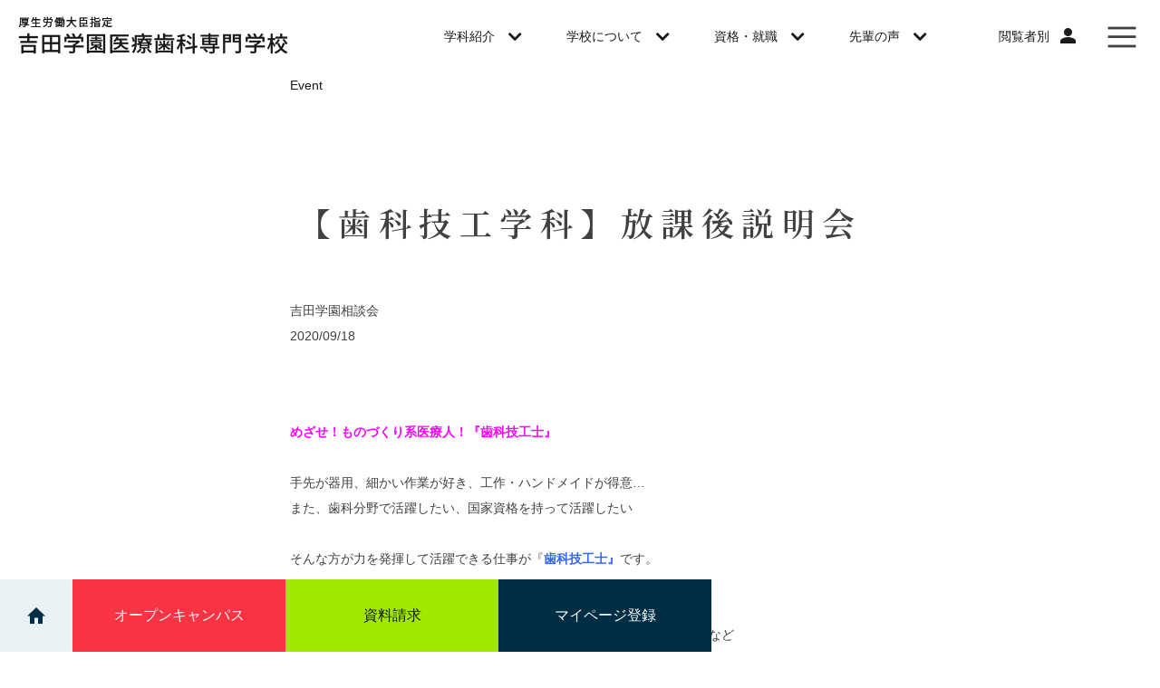

--- FILE ---
content_type: text/html; charset=UTF-8
request_url: https://yoshida-iryoshika.jp/events/event/2020090712541/
body_size: 9770
content:
<!DOCTYPE html><html lang="ja"><head>  <script>(function(w,d,s,l,i){w[l]=w[l]||[];w[l].push({'gtm.start':
new Date().getTime(),event:'gtm.js'});var f=d.getElementsByTagName(s)[0],
j=d.createElement(s),dl=l!='dataLayer'?'&l='+l:'';j.async=true;j.src=
'https://www.googletagmanager.com/gtm.js?id='+i+dl;f.parentNode.insertBefore(j,f);
})(window,document,'script','dataLayer','GTM-TRW9CD');</script> 
 <script>(function(w,d,s,l,i){w[l]=w[l]||[];w[l].push({'gtm.start':
new Date().getTime(),event:'gtm.js'});var f=d.getElementsByTagName(s)[0],
j=d.createElement(s),dl=l!='dataLayer'?'&l='+l:'';j.async=true;j.src=
'https://www.googletagmanager.com/gtm.js?id='+i+dl;f.parentNode.insertBefore(j,f);
})(window,document,'script','dataLayer','GTM-57V5JB2');</script> 
 <script>(function(w,d,s,l,i){w[l]=w[l]||[];w[l].push({'gtm.start':
new Date().getTime(),event:'gtm.js'});var f=d.getElementsByTagName(s)[0],
j=d.createElement(s),dl=l!='dataLayer'?'&l='+l:'';j.async=true;j.src=
'https://www.googletagmanager.com/gtm.js?id='+i+dl;f.parentNode.insertBefore(j,f);
})(window,document,'script','dataLayer','GTM-PKNKGDG');</script> <meta charset="UTF-8"><meta name="viewport" content="width=device-width, initial-scale=1"><link rel="icon" href="https://yoshida-iryoshika.jp/favicon.ico"><link href="https://use.fontawesome.com/releases/v6.7.2/css/all.css" rel="stylesheet"><meta name='robots' content='index, follow, max-image-preview:large, max-snippet:-1, max-video-preview:-1' /><link media="all" href="https://yoshida-iryoshika.jp/wp-iryoshika/wp-content/cache/autoptimize/css/autoptimize_a7d2e9bb96e5ab2aaa92dea54b52d423.css" rel="stylesheet"><title>【歯科技工学科】放課後説明会 - 吉田学園医療歯科専門学校</title><link rel="canonical" href="https://yoshida-iryoshika.jp/events/event/2020090712541/" /><meta property="og:locale" content="ja_JP" /><meta property="og:type" content="article" /><meta property="og:title" content="【歯科技工学科】放課後説明会 - 吉田学園医療歯科専門学校" /><meta property="og:description" content="&nbsp; めざせ！ものづくり系医療人！『歯科技工士』 &nbsp; 手先が器用、細かい作業が好き、工作・ハンドメイドが得意… また、歯科分野で活躍したい、国家資格を持って活躍したい &nbsp; そんな方が力を発揮し [&hellip;]" /><meta property="og:url" content="https://yoshida-iryoshika.jp/events/event/2020090712541/" /><meta property="og:site_name" content="吉田学園医療歯科専門学校" /><meta name="twitter:card" content="summary_large_image" /> <script type="application/ld+json" class="yoast-schema-graph">{"@context":"https://schema.org","@graph":[{"@type":"WebPage","@id":"https://yoshida-iryoshika.jp/events/event/2020090712541/","url":"https://yoshida-iryoshika.jp/events/event/2020090712541/","name":"【歯科技工学科】放課後説明会 - 吉田学園医療歯科専門学校","isPartOf":{"@id":"https://yoshida-iryoshika.jp/#website"},"datePublished":"2020-09-07T05:13:57+00:00","dateModified":"2020-09-07T05:13:57+00:00","breadcrumb":{"@id":"https://yoshida-iryoshika.jp/events/event/2020090712541/#breadcrumb"},"inLanguage":"ja","potentialAction":[{"@type":"ReadAction","target":["https://yoshida-iryoshika.jp/events/event/2020090712541/"]}]},{"@type":"BreadcrumbList","@id":"https://yoshida-iryoshika.jp/events/event/2020090712541/#breadcrumb","itemListElement":[{"@type":"ListItem","position":1,"name":"ホーム","item":"https://yoshida-iryoshika.jp/"},{"@type":"ListItem","position":2,"name":"イベント","item":"https://yoshida-iryoshika.jp/events/event/"},{"@type":"ListItem","position":3,"name":"【歯科技工学科】放課後説明会"}]},{"@type":"WebSite","@id":"https://yoshida-iryoshika.jp/#website","url":"https://yoshida-iryoshika.jp/","name":"吉田学園医療歯科専門学校","description":"","potentialAction":[{"@type":"SearchAction","target":{"@type":"EntryPoint","urlTemplate":"https://yoshida-iryoshika.jp/?s={search_term_string}"},"query-input":"required name=search_term_string"}],"inLanguage":"ja"}]}</script> <link rel='dns-prefetch' href='//use.fontawesome.com' /><link rel='dns-prefetch' href='//stackpath.bootstrapcdn.com' /><link href='https://fonts.gstatic.com' crossorigin='anonymous' rel='preconnect' /> <noscript><link rel='stylesheet' id='eo-leaflet.js-css' href='https://yoshida-iryoshika.jp/wp-iryoshika/wp-content/plugins/event-organiser/lib/leaflet/leaflet.min.css' type='text/css' media='all' /> </noscript> <noscript><link rel='stylesheet' id='arve-main-css' href='https://yoshida-iryoshika.jp/wp-iryoshika/wp-content/plugins/advanced-responsive-video-embedder/build/main.css' type='text/css' media='all' /> </noscript><link rel="preload" href="https://use.fontawesome.com/releases/v6.2.0/css/all.css" as="style" onload="this.onload=null;this.rel='stylesheet'" data-handle="fontawesome-6.2.0" media="all" /> <noscript><link rel='stylesheet' id='fontawesome-6.2.0-css' href='https://use.fontawesome.com/releases/v6.2.0/css/all.css' type='text/css' media='all' /> </noscript><link rel="preload" href="https://stackpath.bootstrapcdn.com/font-awesome/4.7.0/css/font-awesome.min.css" as="style" onload="this.onload=null;this.rel='stylesheet'" data-handle="fontawesome" media="all" /> <noscript><link rel='stylesheet' id='fontawesome-css' href='https://stackpath.bootstrapcdn.com/font-awesome/4.7.0/css/font-awesome.min.css' type='text/css' media='all' /> </noscript><link rel="preload" href="https://fonts.googleapis.com/icon?family=Material+Icons" as="style" onload="this.onload=null;this.rel='stylesheet'" data-handle="materialicon" media="all" /> <noscript><link rel='stylesheet' id='materialicon-css' href='https://fonts.googleapis.com/icon?family=Material+Icons' type='text/css' media='all' /> </noscript> <noscript><link rel='stylesheet' id='animate-css-css' href='https://yoshida-iryoshika.jp/wp-iryoshika/wp-content/themes/iryoshika-university/assets/css/lib/animate.css' type='text/css' media='all' /> </noscript> <noscript><link rel='stylesheet' id='owl-css-css' href='https://yoshida-iryoshika.jp/wp-iryoshika/wp-content/themes/iryoshika-university/assets/css/lib/owl-carousel.min.css' type='text/css' media='all' /> </noscript> <noscript><link rel='stylesheet' id='owl-theme-css-css' href='https://yoshida-iryoshika.jp/wp-iryoshika/wp-content/themes/iryoshika-university/assets/css/lib/slick-theme.css' type='text/css' media='all' /> </noscript> <noscript><link rel='stylesheet' id='coop-css-css' href='https://yoshida-iryoshika.jp/wp-iryoshika/wp-content/themes/iryoshika-university/assets/css/style-department-coop.css' type='text/css' media='all' /> </noscript><link rel="https://api.w.org/" href="https://yoshida-iryoshika.jp/wp-json/" /><link rel='shortlink' href='https://yoshida-iryoshika.jp/?p=12541' /><link rel="alternate" type="application/json+oembed" href="https://yoshida-iryoshika.jp/wp-json/oembed/1.0/embed?url=https%3A%2F%2Fyoshida-iryoshika.jp%2Fevents%2Fevent%2F2020090712541%2F" /><link rel="alternate" type="text/xml+oembed" href="https://yoshida-iryoshika.jp/wp-json/oembed/1.0/embed?url=https%3A%2F%2Fyoshida-iryoshika.jp%2Fevents%2Fevent%2F2020090712541%2F&#038;format=xml" />  <script>function open_book(url, name, option)
{
  if (navigator.userAgent.indexOf("Android") != -1)
    option = '';
  window.open(url, name, option);
}</script> </head><body class="event-template-default single single-event postid-12541"> <noscript><iframe src="https://www.googletagmanager.com/ns.html?id=GTM-TRW9CD"
height="0" width="0" style="display:none;visibility:hidden"></iframe></noscript> <noscript><iframe src="https://www.googletagmanager.com/ns.html?id=GTM-57V5JB2"
height="0" width="0" style="display:none;visibility:hidden"></iframe></noscript> <noscript><iframe src="https://www.googletagmanager.com/ns.html?id=GTM-PKNKGDG"
height="0" width="0" style="display:none;visibility:hidden"></iframe></noscript><div class="wrp head-wrp"><div class="head-cntr max-cntr"><header><div class="txt-logo"><a href="https://yoshida-iryoshika.jp"><img src="https://yoshida-iryoshika.jp/wp-iryoshika/wp-content/themes/iryoshika-university/assets/img/main_logo.png" alt="吉田学園医療歯科専門学校" width="298" height="42"></a></div></header><nav class="top-nav"><ul id="top-nav-menu" class="gtopNav"><li> <a href="#" class="gmenu_link" data-target="nav1"> 学科紹介 <i aria-hidden="true" class="fa fa-angle-down"></i> </a></li><li> <a href="#" class="gmenu_link" data-target="nav2"> 学校について <i aria-hidden="true" class="fa fa-angle-down"></i> </a></li><li> <a href="#" class="gmenu_link" data-target="nav3"> 資格・就職 <i aria-hidden="true" class="fa fa-angle-down"></i> </a></li><li> <a href="#" class="gmenu_link" data-target="nav4"> 先輩の声 <i aria-hidden="true" class="fa fa-angle-down"></i> </a></li></ul><ul id="top-nav-toggle" class="gtopNav"><li> <a href="javascript:;" id="toggle-profile" data-target="nav5" class="gmenu_link prof_link"> <span class="p-n">閲覧者別</span><div class="close"> <span class="cl"></span> <span class="cl"></span></div> <i aria-hidden="true" class="material-icons dp48 is-open" data-icon="person"></i> <i aria-hidden="true" class="material-icons dp48 is-close" data-icon="clear"></i> </a></li><li> <a href="javascript:;" id="toggle-nav" data-target="nav6" class="gmenu_link" title="メニューボタン"> <span></span> <span></span> <span></span> </a></li></ul></nav></div></div><div class="child-nav"><div class="child-nav-item" id="nav1"><div class="child-nav-cntr"><div class="title-i"> <span class="circle-bg"> <i aria-hidden="true" class="material-icons dp48" data-icon="import_contacts"></i> </span><div class="title-txt">学科紹介</div></div><div class="child-nav-item_contents"><ul><li> <a href="https://yoshida-iryoshika.jp/shika-eisei/" class=""><div class="card_nav_img_box"> <noscript><img src="https://yoshida-iryoshika.jp/wp-iryoshika/wp-content/themes/iryoshika-university/assets/img/header/nav_card1_2023_dh.jpg"
 alt="image" width="301" height="158"></noscript><img class="lazyload" src='data:image/svg+xml,%3Csvg%20xmlns=%22http://www.w3.org/2000/svg%22%20viewBox=%220%200%20301%20158%22%3E%3C/svg%3E' data-src="https://yoshida-iryoshika.jp/wp-iryoshika/wp-content/themes/iryoshika-university/assets/img/header/nav_card1_2023_dh.jpg"
 alt="image" width="301" height="158"> <i aria-hidden="true" class="material-icons bg5" data-icon="arrow_forward"></i></div><div class="card_nav_t1">歯科衛生学科 <small>3年制</small></div> </a></li><li> <a href="https://yoshida-iryoshika.jp/shika-giko/" class=""><div class="card_nav_img_box"> <noscript><img src="https://yoshida-iryoshika.jp/wp-iryoshika/wp-content/themes/iryoshika-university/assets/img/header/nav_card1_2023_dt.jpg"
 alt="image" width="298" height="158"></noscript><img class="lazyload" src='data:image/svg+xml,%3Csvg%20xmlns=%22http://www.w3.org/2000/svg%22%20viewBox=%220%200%20298%20158%22%3E%3C/svg%3E' data-src="https://yoshida-iryoshika.jp/wp-iryoshika/wp-content/themes/iryoshika-university/assets/img/header/nav_card1_2023_dt.jpg"
 alt="image" width="298" height="158"> <i aria-hidden="true" class="material-icons bg7" data-icon="arrow_forward"></i></div><div class="card_nav_t1">歯科技工学科 <small>2年制</small></div> </a></li><li> <a href="https://yoshida-iryoshika.jp/iryojimu/" class=""><div class="card_nav_img_box"> <noscript><img src="https://yoshida-iryoshika.jp/wp-iryoshika/wp-content/themes/iryoshika-university/assets/img/header/nav_card1_2023_ma.jpg"
 alt="image" width="300" height="158"></noscript><img class="lazyload" src='data:image/svg+xml,%3Csvg%20xmlns=%22http://www.w3.org/2000/svg%22%20viewBox=%220%200%20300%20158%22%3E%3C/svg%3E' data-src="https://yoshida-iryoshika.jp/wp-iryoshika/wp-content/themes/iryoshika-university/assets/img/header/nav_card1_2023_ma.jpg"
 alt="image" width="300" height="158"> <i aria-hidden="true" class="material-icons bg6" data-icon="arrow_forward"></i></div><div class="card_nav_t1">医療事務クラーク学科 <small>2年制</small></div> </a></li><li> <a href="https://yoshida-iryoshika.jp/shino-kunren/" class=""><div class="card_nav_img_box"> <noscript><img src="https://yoshida-iryoshika.jp/wp-iryoshika/wp-content/themes/iryoshika-university/assets/img/header/nav_card1_2025_ort.jpg"
 alt="image" width="300" height="158"></noscript><img class="lazyload" src='data:image/svg+xml,%3Csvg%20xmlns=%22http://www.w3.org/2000/svg%22%20viewBox=%220%200%20300%20158%22%3E%3C/svg%3E' data-src="https://yoshida-iryoshika.jp/wp-iryoshika/wp-content/themes/iryoshika-university/assets/img/header/nav_card1_2025_ort.jpg"
 alt="image" width="300" height="158"> <i aria-hidden="true" class="material-icons bg4" data-icon="arrow_forward"></i></div><div class="card_nav_t1">視能訓練学科 <small>3年制</small></div> </a></li><li> <a href="https://yoshida-iryoshika.jp/rinsho-kogaku/" class=""><div class="card_nav_img_box"> <noscript><img src="https://yoshida-iryoshika.jp/wp-iryoshika/wp-content/themes/iryoshika-university/assets/img/header/nav_card1_2025_ce.jpg"
 alt="image" width="299" height="157"></noscript><img class="lazyload" src='data:image/svg+xml,%3Csvg%20xmlns=%22http://www.w3.org/2000/svg%22%20viewBox=%220%200%20299%20157%22%3E%3C/svg%3E' data-src="https://yoshida-iryoshika.jp/wp-iryoshika/wp-content/themes/iryoshika-university/assets/img/header/nav_card1_2025_ce.jpg"
 alt="image" width="299" height="157"> <i aria-hidden="true" class="material-icons bg2" data-icon="arrow_forward"></i></div><div class="card_nav_t1">臨床工学科 <small>3年制</small></div> </a></li><li> <a href="https://yoshida-iryoshika.jp/rinsho-kensa/" class=""><div class="card_nav_img_box"> <noscript><img src="https://yoshida-iryoshika.jp/wp-iryoshika/wp-content/themes/iryoshika-university/assets/img/header/nav_card1_2025_mt.jpg"
 alt="image" width="298" height="158"></noscript><img class="lazyload" src='data:image/svg+xml,%3Csvg%20xmlns=%22http://www.w3.org/2000/svg%22%20viewBox=%220%200%20298%20158%22%3E%3C/svg%3E' data-src="https://yoshida-iryoshika.jp/wp-iryoshika/wp-content/themes/iryoshika-university/assets/img/header/nav_card1_2025_mt.jpg"
 alt="image" width="298" height="158"> <i aria-hidden="true" class="material-icons bg3" data-icon="arrow_forward"></i></div><div class="card_nav_t1">臨床検査学科 <small>3年制</small></div> </a></li><li> <a href="https://yoshida-iryoshika.jp/kyukyu-kyumei/" class=""><div class="card_nav_img_box"> <noscript><img src="https://yoshida-iryoshika.jp/wp-iryoshika/wp-content/themes/iryoshika-university/assets/img/header/nav_card1_2023_emt.jpg"
 alt="image" width="300" height="158"></noscript><img class="lazyload" src='data:image/svg+xml,%3Csvg%20xmlns=%22http://www.w3.org/2000/svg%22%20viewBox=%220%200%20300%20158%22%3E%3C/svg%3E' data-src="https://yoshida-iryoshika.jp/wp-iryoshika/wp-content/themes/iryoshika-university/assets/img/header/nav_card1_2023_emt.jpg"
 alt="image" width="300" height="158"> <i aria-hidden="true" class="material-icons bg1" data-icon="arrow_forward"></i></div><div class="card_nav_t1">救急救命学科 <small>3年制</small></div> </a></li></ul></div></div></div><div class="child-nav-item" id="nav2"><div class="child-nav-cntr"><div class="title-i"> <span class="circle-bg"> <i aria-hidden="true" class="material-icons dp48" data-icon="location_city"></i> </span><div class="title-txt"> 学校について</div></div><div class="child-nav-list_contents"><ul><li> <a href="https://yoshida-iryoshika.jp/gaiyo/"> <span> 学校概要 <i aria-hidden="true" class="material-icons dp48" data-icon="arrow_forward"></i> </span> </a></li><li> <a href="https://yoshida-iryoshika.jp/shisetsu/"> <span> 施設・設備 <i aria-hidden="true" class="material-icons dp48" data-icon="arrow_forward"></i> </span> </a></li><li> <a href="https://www.google.co.jp/maps/place/%E5%90%89%E7%94%B0%E5%AD%A6%E5%9C%92%E5%8C%BB%E7%99%82%E6%AD%AF%E7%A7%91%E5%B0%82%E9%96%80%E5%AD%A6%E6%A0%A1/@43.0570639,141.3553653,17z/data=!4m5!3m4!1s0x5f0b2983c78cba91:0xf48e86dba0aeaf5a!8m2!3d43.05706!4d141.357554?hl=ja&shorturl=1"
 target="_blank"> <span> 交通アクセス <i aria-hidden="true" class="material-icons dp48" data-icon="arrow_forward"></i> </span> </a></li><li> <a href="https://club.yoshida-g.ac.jp/#iryoshika" target="_blank"> <span> クラブ・サークル <i aria-hidden="true" class="material-icons dp48" data-icon="launch"></i> </span> </a></li></ul><div class="cards_b"><div class="campus_box v2"><figure class="campus_img"> <noscript><img src="https://yoshida-iryoshika.jp/wp-iryoshika/wp-content/themes/iryoshika-university/assets/img/header/campus_img.png"
 alt="campus image" width="194" height="123"></noscript><img class="lazyload" src='data:image/svg+xml,%3Csvg%20xmlns=%22http://www.w3.org/2000/svg%22%20viewBox=%220%200%20194%20123%22%3E%3C/svg%3E' data-src="https://yoshida-iryoshika.jp/wp-iryoshika/wp-content/themes/iryoshika-university/assets/img/header/campus_img.png"
 alt="campus image" width="194" height="123"></figure><div class="campus_btn"><ul><li> <a href="https://yoshida-iryoshika.jp/campus-kurashi/">暮らし編 <i
 class="material-icons dp48" data-icon="arrow_forward"></i></a></li><li> <a href="https://yoshida-iryoshika.jp/campus/">学校生活編 <i aria-hidden="true" class="material-icons dp48" data-icon="arrow_forward"></i></a></li></ul></div></div></div></div></div></div><div class="child-nav-item" id="nav3"><div class="child-nav-cntr"><div class="title-i"> <span class="circle-bg"> <i aria-hidden="true" class="material-icons dp48" data-icon="book"></i> </span><div class="title-txt"> 資格・就職</div></div><div class="child-nav-list_contents"><ul><li> <a href="https://yoshida-iryoshika.jp/shushoku/"> <span> 就職実績 <i aria-hidden="true" class="material-icons dp48" data-icon="arrow_forward"></i> </span> </a></li><li> <a href="https://yoshida-iryoshika.jp/shikaku/"> <span> 資格と職業 <i aria-hidden="true" class="material-icons dp48" data-icon="arrow_forward"></i> </span> </a></li></ul></div></div></div><div class="child-nav-item" id="nav4"><div class="child-nav-cntr"><div class="title-i"> <span class="circle-bg has-tail"> <i aria-hidden="true" class="material-icons dp48" data-icon="account_box"></i> <i aria-hidden="true" class="material-icons dp48 arr arr2" data-icon="arrow_drop_down"></i> </span><div class="title-txt"> 先輩の声</div></div><div class="child-nav-list_contents"><ul><li> <a href="https://yoshida-iryoshika.jp/gakusei/"> <span> 在校生紹介 <i aria-hidden="true" class="material-icons dp48" data-icon="arrow_forward"></i> </span> </a></li><li> <a href="https://yoshida-iryoshika.jp/obog/"> <span> OB・OG紹介 <i aria-hidden="true" class="material-icons dp48" data-icon="arrow_forward"></i> </span> </a></li></ul></div></div></div><div class="child-nav-item" id="nav5"><div class="child-nav-cntr"><div class="title-i"> <span class="circle-bg"> <i aria-hidden="true" class="material-icons dp48" data-icon="location_city"></i> </span><div class="title-txt"> 閲覧者別メニュー</div></div><div class="child-nav-list_contents"><ul class="viewer_specific_menu"><li> <a href="https://yoshida-iryoshika.jp/jukensei/"> <span> <small><i aria-hidden="true" class="material-icons" data-icon="face"></i></small> 受験生の方 <i aria-hidden="true" class="material-icons dp48" data-icon="arrow_forward"></i> </span> </a></li><li> <a href="https://yoshida-g.ac.jp/saishushoku/"> <span> <small><i aria-hidden="true" class="material-icons" data-icon="replay"></i></small> 社会人・再進学希望の方 <i aria-hidden="true" class="material-icons dp48" data-icon="arrow_forward"></i> </span> </a></li><li> <a href="https://yoshida-iryoshika.jp/hogosha-kokokyoyu/"> <span> <small><i aria-hidden="true" class="material-icons" data-icon="people"></i></small> 保護者・高校教諭の皆様 <i aria-hidden="true" class="material-icons dp48" data-icon="arrow_forward"></i> </span> </a></li><li> <a href="https://yoshida-g.ac.jp/kigyo/" target="_blank"> <span> <small><i aria-hidden="true" class="material-icons" data-icon="business"></i></small> 企業の皆様 <i aria-hidden="true" class="material-icons dp48" data-icon="arrow_forward"></i> </span> </a></li><li> <a href="https://obog.yoshida-g.ac.jp/shomeisho/" target="_blank"> <span> <small><i aria-hidden="true" class="material-icons" data-icon="school"></i></small> 卒業生の方 <i aria-hidden="true" class="material-icons dp48" data-icon="arrow_forward"></i> </span> </a></li><li> <a href="https://yoshida-iryoshika.jp/zaikousei/"> <span> <small><i aria-hidden="true" class="material-icons" data-icon="sentiment_very_satisfied"></i></small> 在校生の方 <i aria-hidden="true" class="material-icons dp48" data-icon="arrow_forward"></i> </span> </a></li></ul></div></div></div><div class="child-nav-item" id="nav6"><div class="child-nav-cntr"><div class="s_bar"><div class="search-box"> <script>(function() {
                                var cx = '016584166050783485595:3cgokxwqe3q';
                                var gcse = document.createElement('script');
                                gcse.type = 'text/javascript';
                                gcse.async = true;
                                gcse.src = 'https://cse.google.com/cse.js?cx=' + cx;
                                var s = document.getElementsByTagName('script')[0];
                                s.parentNode.insertBefore(gcse, s);
                            })();</script> <gcse:searchbox-only></gcse:searchbox-only></div></div><div class="title-i gtopNav-all bt-none-sp_800"> <span class="circle-bg"> <i aria-hidden="true" class="material-icons dp48" data-icon="import_contacts"></i> </span><div class="title-txt"> 学科紹介</div></div><div class="child-nav-item_contents"><ul><li> <a href="https://yoshida-iryoshika.jp/shika-eisei/" class=""><div class="card_nav_img_box"> <noscript><img src="https://yoshida-iryoshika.jp/wp-iryoshika/wp-content/themes/iryoshika-university/assets/img/header/nav_card1_2023_dh.jpg"
 alt="image" width="301" height="158"></noscript><img class="lazyload" src='data:image/svg+xml,%3Csvg%20xmlns=%22http://www.w3.org/2000/svg%22%20viewBox=%220%200%20301%20158%22%3E%3C/svg%3E' data-src="https://yoshida-iryoshika.jp/wp-iryoshika/wp-content/themes/iryoshika-university/assets/img/header/nav_card1_2023_dh.jpg"
 alt="image" width="301" height="158"> <i aria-hidden="true" class="material-icons bg5" data-icon="arrow_forward"></i></div><div class="card_nav_t1">歯科衛生学科 <small>3年制</small></div> </a></li><li> <a href="https://yoshida-iryoshika.jp/shika-giko/" class=""><div class="card_nav_img_box"> <noscript><img src="https://yoshida-iryoshika.jp/wp-iryoshika/wp-content/themes/iryoshika-university/assets/img/header/nav_card1_2023_dt.jpg"
 alt="image" width="298" height="158"></noscript><img class="lazyload" src='data:image/svg+xml,%3Csvg%20xmlns=%22http://www.w3.org/2000/svg%22%20viewBox=%220%200%20298%20158%22%3E%3C/svg%3E' data-src="https://yoshida-iryoshika.jp/wp-iryoshika/wp-content/themes/iryoshika-university/assets/img/header/nav_card1_2023_dt.jpg"
 alt="image" width="298" height="158"> <i aria-hidden="true" class="material-icons bg7" data-icon="arrow_forward"></i></div><div class="card_nav_t1">歯科技工学科 <small>2年制</small></div> </a></li><li> <a href="https://yoshida-iryoshika.jp/iryojimu/" class=""><div class="card_nav_img_box"> <noscript><img src="https://yoshida-iryoshika.jp/wp-iryoshika/wp-content/themes/iryoshika-university/assets/img/header/nav_card1_2023_ma.jpg"
 alt="image" width="300" height="158"></noscript><img class="lazyload" src='data:image/svg+xml,%3Csvg%20xmlns=%22http://www.w3.org/2000/svg%22%20viewBox=%220%200%20300%20158%22%3E%3C/svg%3E' data-src="https://yoshida-iryoshika.jp/wp-iryoshika/wp-content/themes/iryoshika-university/assets/img/header/nav_card1_2023_ma.jpg"
 alt="image" width="300" height="158"> <i aria-hidden="true" class="material-icons bg6" data-icon="arrow_forward"></i></div><div class="card_nav_t1">医療事務クラーク学科 <small>2年制</small></div> </a></li><li> <a href="https://yoshida-iryoshika.jp/shino-kunren/" class=""><div class="card_nav_img_box"> <noscript><img src="https://yoshida-iryoshika.jp/wp-iryoshika/wp-content/themes/iryoshika-university/assets/img/header/nav_card1_2025_ort.jpg"
 alt="image" width="300" height="158"></noscript><img class="lazyload" src='data:image/svg+xml,%3Csvg%20xmlns=%22http://www.w3.org/2000/svg%22%20viewBox=%220%200%20300%20158%22%3E%3C/svg%3E' data-src="https://yoshida-iryoshika.jp/wp-iryoshika/wp-content/themes/iryoshika-university/assets/img/header/nav_card1_2025_ort.jpg"
 alt="image" width="300" height="158"> <i aria-hidden="true" class="material-icons bg4" data-icon="arrow_forward"></i></div><div class="card_nav_t1">視能訓練学科 <small>3年制</small></div> </a></li><li> <a href="https://yoshida-iryoshika.jp/rinsho-kogaku/" class=""><div class="card_nav_img_box"> <noscript><img src="https://yoshida-iryoshika.jp/wp-iryoshika/wp-content/themes/iryoshika-university/assets/img/header/nav_card1_2025_ce.jpg"
 alt="image" width="299" height="157"></noscript><img class="lazyload" src='data:image/svg+xml,%3Csvg%20xmlns=%22http://www.w3.org/2000/svg%22%20viewBox=%220%200%20299%20157%22%3E%3C/svg%3E' data-src="https://yoshida-iryoshika.jp/wp-iryoshika/wp-content/themes/iryoshika-university/assets/img/header/nav_card1_2025_ce.jpg"
 alt="image" width="299" height="157"> <i aria-hidden="true" class="material-icons bg2" data-icon="arrow_forward"></i></div><div class="card_nav_t1">臨床工学科 <small>3年制</small></div> </a></li><li> <a href="https://yoshida-iryoshika.jp/rinsho-kensa/" class=""><div class="card_nav_img_box"> <noscript><img src="https://yoshida-iryoshika.jp/wp-iryoshika/wp-content/themes/iryoshika-university/assets/img/header/nav_card1_2025_mt.jpg"
 alt="image" width="298" height="158"></noscript><img class="lazyload" src='data:image/svg+xml,%3Csvg%20xmlns=%22http://www.w3.org/2000/svg%22%20viewBox=%220%200%20298%20158%22%3E%3C/svg%3E' data-src="https://yoshida-iryoshika.jp/wp-iryoshika/wp-content/themes/iryoshika-university/assets/img/header/nav_card1_2025_mt.jpg"
 alt="image" width="298" height="158"> <i aria-hidden="true" class="material-icons bg3" data-icon="arrow_forward"></i></div><div class="card_nav_t1">臨床検査学科 <small>3年制</small></div> </a></li><li> <a href="https://yoshida-iryoshika.jp/kyukyu-kyumei/" class=""><div class="card_nav_img_box"> <noscript><img src="https://yoshida-iryoshika.jp/wp-iryoshika/wp-content/themes/iryoshika-university/assets/img/header/nav_card1_2023_emt.jpg"
 alt="image" width="300" height="158"></noscript><img class="lazyload" src='data:image/svg+xml,%3Csvg%20xmlns=%22http://www.w3.org/2000/svg%22%20viewBox=%220%200%20300%20158%22%3E%3C/svg%3E' data-src="https://yoshida-iryoshika.jp/wp-iryoshika/wp-content/themes/iryoshika-university/assets/img/header/nav_card1_2023_emt.jpg"
 alt="image" width="300" height="158"> <i aria-hidden="true" class="material-icons bg1" data-icon="arrow_forward"></i></div><div class="card_nav_t1">救急救命学科 <small>3年制</small></div> </a></li></ul></div><div class="gap gap-20 gap-0-xs gtopNav-all_sp"><div class="md-6 xs-12 parent_gnav"><div class="title-i gtopNav-all"> <span class="circle-bg"> <i aria-hidden="true" class="material-icons dp48" data-icon="location_city"></i> </span><div class="title-txt"> 学校について</div> <i aria-hidden="true" class="material-icons dp48 gtopNav-all_plus" data-icon="add"></i></div><div class="child-nav-list_contents"><div class="gap gap-10 gap-0-xs"><div class="md-6 xs-12 sm-full"><ul class="n_list"><li> <a href="https://yoshida-iryoshika.jp/gaiyo/"> <i aria-hidden="true" class="material-icons dp48" data-icon="arrow_forward"></i> <span> 学校概要 </span> </a></li><li> <a href="https://yoshida-iryoshika.jp/shisetsu/"> <i aria-hidden="true" class="material-icons dp48" data-icon="arrow_forward"></i> <span> 施設・設備 </span> </a></li></ul></div><div class="md-6 xs-12 sm-full"><ul class="n_list"><li> <a href="https://www.google.co.jp/maps/place/%E5%90%89%E7%94%B0%E5%AD%A6%E5%9C%92%E5%8C%BB%E7%99%82%E6%AD%AF%E7%A7%91%E5%B0%82%E9%96%80%E5%AD%A6%E6%A0%A1/@43.0570639,141.3553653,17z/data=!4m5!3m4!1s0x5f0b2983c78cba91:0xf48e86dba0aeaf5a!8m2!3d43.05706!4d141.357554?hl=ja"
 target="_blank"> <i aria-hidden="true" class="material-icons dp48" data-icon="arrow_forward"></i> <span> 交通アクセス </span> </a></li><li> <a href="https://club.yoshida-g.ac.jp/#iryoshika" class="bb-none-sp"
 target="_blank"> <i aria-hidden="true" class="material-icons dp48" data-icon="launch"></i> <span> クラブ・サークル </span> </a></li></ul></div></div></div></div><div class="md-6 xs-12"><div class="child-nav-list_contents"><div class="gap gap-10 gap-0-xs"><div class="md-6 xs-12 sm-full parent_gnav"><div class="title-i gtopNav-all"> <span class="circle-bg"> <i aria-hidden="true" class="material-icons dp48" data-icon="book"></i> </span><div class="title-txt"> 資格・就職</div> <i aria-hidden="true" class="material-icons dp48 gtopNav-all_plus" data-icon="add"></i></div><ul class="n_list"><li> <a href="https://yoshida-iryoshika.jp/shushoku/"> <i aria-hidden="true" class="material-icons dp48" data-icon="arrow_forward"></i> <span> 就職実績 </span> </a></li><li> <a href="https://yoshida-iryoshika.jp/shikaku/" class="bb-none-sp"> <i aria-hidden="true" class="material-icons dp48" data-icon="arrow_forward"></i> <span> 資格と職業 </span> </a></li></ul></div><div class="md-6 xs-12 sm-full parent_gnav"><div class="title-i gtopNav-all bb-sp"> <span class="circle-bg has-tail"> <i aria-hidden="true" class="material-icons dp48" data-icon="account_box"></i> <i aria-hidden="true" class="material-icons dp48 arr" data-icon="arrow_drop_down"></i> </span><div class="title-txt"> 先輩の声</div> <i aria-hidden="true" class="material-icons dp48 gtopNav-all_plus" data-icon="add"></i></div><ul class="n_list"><li> <a href="https://yoshida-iryoshika.jp/gakusei/" class="bt-none-sp"> <i aria-hidden="true" class="material-icons dp48" data-icon="arrow_forward"></i> <span> 在校生紹介 </span> </a></li><li> <a href="https://yoshida-iryoshika.jp/obog/"> <i aria-hidden="true" class="material-icons dp48" data-icon="arrow_forward"></i> <span> OB・OG紹介 </span> </a></li></ul></div></div></div></div></div><div class="gap gap-20 gap-0-xs gtopNav-all_sp"><div class="md-12 xs-12 parent_gnav"><div class="title-i gtopNav-all"> <span class="circle-bg"> <i aria-hidden="true" class="material-icons dp48" data-icon="border_color"></i> </span><div class="title-txt"> 入試情報</div> <i aria-hidden="true" class="material-icons dp48 gtopNav-all_plus" data-icon="add"></i></div><div class="child-nav-list_contents"><div class="gap gap-10 gap-0-xs"><div class="md-3 xs-12 sm-full"><ul class="n_list"><li> <a href="https://yoshida-iryoshika.jp/boshu/"> <i aria-hidden="true" class="material-icons dp48" data-icon="arrow_forward"></i> <span> 募集要項 </span> </a></li><li> <a href="https://yoshida-iryoshika.jp/boshu/#boshu02"> <i aria-hidden="true" class="material-icons dp48" data-icon="arrow_forward"></i> <span> 学費 </span> </a></li></ul></div><div class="md-3 xs-12 sm-full"><ul class="n_list"><li> <a href="https://yoshida-iryoshika.jp/boshu/#boshu03"> <i aria-hidden="true" class="material-icons dp48" data-icon="arrow_forward"></i> <span> 出願方法 </span> </a></li><li> <a href="https://yoshida-iryoshika.jp/boshu/#boshu01" class="bb-none-sp"> <i aria-hidden="true" class="material-icons dp48" data-icon="arrow_forward"></i> <span> AO入学（総合型選抜） </span> </a></li></ul></div><div class="md-3 xs-12 sm-full"><ul class="n_list"><li> <a href="https://yoshida-iryoshika.jp/boshu/#boshu02"> <i aria-hidden="true" class="material-icons dp48" data-icon="arrow_forward"></i> <span> 学費免除制度 </span> </a></li><li> <a href="https://yoshida-iryoshika.jp/boshu/#boshu02" class="bb-none-sp"> <i aria-hidden="true" class="material-icons dp48" data-icon="arrow_forward"></i> <span> 学費サポート制度 </span> </a></li></ul></div><div class="md-3 xs-12 sm-full"><ul class="n_list"><li> <a href="https://yoshida-iryoshika.jp/boshu/#boshu02"> <i aria-hidden="true" class="material-icons dp48" data-icon="arrow_forward"></i> <span> 併願制度 </span> </a></li><li> <a href="https://yoshida-iryoshika.jp/boshu/#boshu04" class="bb-none-sp"> <i aria-hidden="true" class="material-icons dp48" data-icon="arrow_forward"></i> <span> 出願提出書類 </span> </a></li></ul></div></div></div></div></div><div class="gap gap-20 gap-0-xs cards_b"><div class="md-6 xs-12"><div class="campus_box"><figure class="campus_img"> <noscript><img src="https://yoshida-iryoshika.jp/wp-iryoshika/wp-content/themes/iryoshika-university/assets/img/header/campus_img.png"
 alt="campus image" width="194" height="123"></noscript><img class="lazyload" src='data:image/svg+xml,%3Csvg%20xmlns=%22http://www.w3.org/2000/svg%22%20viewBox=%220%200%20194%20123%22%3E%3C/svg%3E' data-src="https://yoshida-iryoshika.jp/wp-iryoshika/wp-content/themes/iryoshika-university/assets/img/header/campus_img.png"
 alt="campus image" width="194" height="123"></figure><div class="campus_btn"><ul><li> <a href="https://gakuseikaikan.yoshida-g.ac.jp/lp/" target="_blank">暮らし編 <i class="material-icons dp48" data-icon="arrow_forward"></i></a></li><li> <a href="https://yoshida-iryoshika.jp/campus/">学校生活編 <i aria-hidden="true" class="material-icons dp48" data-icon="arrow_forward"></i></a></li></ul></div></div></div><div class="md-6 xs-12 mt-17-xs"><div class="gap gap-10 gap-5-xs"><div class="md-4 xs-6"> <a href="https://yoshida-iryoshika.jp/news/" class="btn-card_nav btn-card_ico ico_l ico_l-green"> <span> <i aria-hidden="true" class="material-icons dp48" data-icon="local_library"></i> <small class="lh22">News</small> </span> </a></div><div class="md-4 xs-6"> <a href="https://lin.ee/MNybOXL" target="_blank" class="btn-card_nav btn-card_ico ico_l"> <span> <i class="fa-brands fa-line"></i> <small>公式LINE</small> </span> </a></div><div class="md-4 xs-6 v-pc"> <a href="https://www.instagram.com/yoshidairyoshika/" target="_blank" class="btn-card_nav btn-card_ico ico_l"> <span> <i aria-hidden="true" class="fa fa-instagram"></i> <small>Instagram</small> </span> </a></div><div class="md-4 xs-6 v-pc"> <a href="https://x.com/yoshidairyosika" target="_blank" class="btn-card_nav btn-card_ico ico_l"> <span> <i class="fa-brands fa-x-twitter"></i> <small>X</small> </span> </a></div></div></div></div><ul class="ftr-mid_menu"><li> <a href="mailto:public@yoshida-g.ac.jp" class="xl-link"> お問い合わせ </a></li><li> <a href="https://faq.yoshida-g.ac.jp/yoshida-iryoshika/" target="_blank" class="xl-link"> よくある質問 </a></li><li> <a href="https://yoshida-iryoshika.jp/link/" class="xl-link"> 関連リンク </a></li><li> <a href="https://yoshida-g.ac.jp/policy/" target="_blank" class="xl-link"> サイトポリシー </a></li><li> <a href="https://yoshida-g.ac.jp/kyoinsaiyo/" target="_blank" class="xl-link"> 教員採用 </a></li><li> <a href="https://yoshida-g.gr.jp/about/donation/" target="_blank" class="xl-link"> 寄付金のお願い </a></li></ul></div></div></div><main><section class="wrp"><div class="lg_cntr"><div class="news_page"><div class="news_con"><h1 class="news_con__ttl">Event</h1><div class="single_content"><h2 class="title">【歯科技工学科】放課後説明会</h2><div class="post-date"> 吉田学園相談会<div class="meta"><p class="date">2020/09/18</p></div></div><div class="post-content"><div class="contents"><p>&nbsp;</p><p><span style="color: #ff00ff;"><strong>めざせ！ものづくり系医療人！『歯科技工士』</strong></span></p><p>&nbsp;</p><p>手先が器用、細かい作業が好き、工作・ハンドメイドが得意…</p><p>また、歯科分野で活躍したい、国家資格を持って活躍したい</p><p>&nbsp;</p><p>そんな方が力を発揮して活躍できる仕事が『<strong><span style="color: #3366ff;">歯科技工士』</span></strong>です。</p><p>&nbsp;</p><p>&nbsp;</p><p>資格について、学ぶ内容について、就職について、仕事の内容について…など</p><p>本校で詳しくお話してみませんか？</p><p>&nbsp;</p><p>高校3年生はもちろん、1・2年生、キャリアチェンジをお考えの社会人・既卒者の方も大歓迎です！</p><p>&nbsp;</p><p>&nbsp;</p><p>&nbsp;</p><p><strong>開催時間：１６：３０～１９：３０の中でお好きなお時間（約30分程度）</strong></p><p>&nbsp;</p><p><strong>開催場所：吉田学園医療歯科専門学校（札幌市中央区南3条西1丁目）</strong></p><p>&nbsp;</p><p><strong>【特典】交通費一部補助あり！</strong></p><p>&nbsp;</p><p>&nbsp;</p><p>&nbsp;</p><p>お申し込みはこちらの<a href="https://yoshida-g.gr.jp/yac-ocs/%e6%ad%af%e7%a7%91%e6%8a%80%e5%b7%a5%e5%ad%a6%e7%a7%91%e3%80%80%e6%94%be%e8%aa%b2%e5%be%8c%e8%aa%ac%e6%98%8e%e4%bc%9a%e7%94%b3%e8%be%bc%e3%83%95%e3%82%a9%e3%83%bc%e3%83%a0/"> ◇◆お申込みフォーム◆◇</a></p><p>または、入学相談室 0120-607033　まで</p></div> <a href="https://yoshida-iryoshika.jp/#jEvent" class="back_btn">カレンダーに戻る <i aria-hidden="true" class="material-icons" data-icon="arrow_forward"></i></a></div></div></div></div></div></section></main><div id="loading-layer" style="display: none;position: fixed;left:0;top:0;z-index: 9999;text-align:center;width: 100%;height: 100%;background-color: #fff;opacity:0.7;"><div style="color: #FFF;font-size: 30px; margin: 25% auto 0 auto;"><noscript><img src="https://yoshida-iryoshika.jp/wp-iryoshika/wp-content/themes/iryoshika-university/assets/img/loading.gif" alt="" width="64" height="64"></noscript><img class="lazyload" src='data:image/svg+xml,%3Csvg%20xmlns=%22http://www.w3.org/2000/svg%22%20viewBox=%220%200%2064%2064%22%3E%3C/svg%3E' data-src="https://yoshida-iryoshika.jp/wp-iryoshika/wp-content/themes/iryoshika-university/assets/img/loading.gif" alt="" width="64" height="64"></div></div><footer class="ftr"><div class="ftr-top"><div class="ftr-top_first"><div class="ftr-cntr"><aside class="breadcrumb"><nav class="container"> <span property="itemListElement" typeof="ListItem"><a property="item" typeof="WebPage" title="吉田学園医療歯科専門学校へ移動する" href="https://yoshida-iryoshika.jp" class="home" ><span property="name">吉田学園医療歯科専門学校</span></a><meta property="position" content="1"></span> &gt; <span property="itemListElement" typeof="ListItem"><a property="item" typeof="WebPage" title="イベントへ移動する" href="https://yoshida-iryoshika.jp/events/event/" class="archive post-event-archive" ><span property="name">イベント</span></a><meta property="position" content="2"></span> &gt; <span property="itemListElement" typeof="ListItem"><span property="name" class="post post-event current-item">【歯科技工学科】放課後説明会</span><meta property="url" content="https://yoshida-iryoshika.jp/events/event/2020090712541/"><meta property="position" content="3"></span></nav></aside> <a href="javascript:;" id="to-top" title="PAGE TOP"> <span>PAGE TOP</span> <i aria-hidden="true" class="material-icons dp48" data-icon="expand_less"></i> </a></div></div><div class="ftr-top_sec"><ul class="ftr-menu"><li> <a href="#" class="ftr-menu_toggle"> <span> サイトマップ </span> </a><div class="ftr-lg_menu"><div class="gap gap-20"><div class="md-3 ftr-lg_menu-item"><div class="ftr-menu_tit">学科紹介</div><ul class="ftr-menu_links"><li> <a href="https://yoshida-iryoshika.jp/kyukyu-kyumei/"> <span> 救急救命学科 <i aria-hidden="true" class="material-icons dp48" data-icon="arrow_forward"></i> </span> </a></li><li> <a href="https://yoshida-iryoshika.jp/rinsho-kogaku/"> <span> 臨床工学科 <i aria-hidden="true" class="material-icons dp48" data-icon="arrow_forward"></i> </span> </a></li><li> <a href="https://yoshida-iryoshika.jp/rinsho-kensa/"> <span> 臨床検査学科 <i aria-hidden="true" class="material-icons dp48" data-icon="arrow_forward"></i> </span> </a></li><li> <a href="https://yoshida-iryoshika.jp/shino-kunren/"> <span> 視能訓練学科 <i aria-hidden="true" class="material-icons dp48" data-icon="arrow_forward"></i> </span> </a></li><li> <a href="https://yoshida-iryoshika.jp/shika-eisei/"> <span> 歯科衛生学科 <i aria-hidden="true" class="material-icons dp48" data-icon="arrow_forward"></i> </span> </a></li><li> <a href="https://yoshida-iryoshika.jp/shika-giko/"> <span> 歯科技工学科 <i aria-hidden="true" class="material-icons dp48" data-icon="arrow_forward"></i> </span> </a></li><li> <a href="https://yoshida-iryoshika.jp/iryojimu/"> <span> 医療事務クラーク学科 <i aria-hidden="true" class="material-icons dp48" data-icon="arrow_forward"></i> </span> </a></li></ul><div class="ftr-menu_tit">学校について</div><ul class="ftr-menu_links"><li> <a href="https://yoshida-iryoshika.jp/gaiyo/"> <span> 学校概要 <i aria-hidden="true" class="material-icons dp48" data-icon="arrow_forward"></i> </span> </a></li><li> <a href="https://yoshida-iryoshika.jp/shisetsu/"> <span> 施設・設備 <i aria-hidden="true" class="material-icons dp48" data-icon="arrow_forward"></i> </span> </a></li><li> <a href="https://goo.gl/maps/2L14mE1QvjRKjGjz7" target="_blank"> <span> 交通アクセス <i aria-hidden="true" class="material-icons dp48" data-icon="arrow_forward"></i> </span> </a></li><li> <a href="https://yoshida-iryoshika.jp/campus/"> <span> キャンパスライフ <i aria-hidden="true" class="material-icons dp48" data-icon="arrow_forward"></i> </span> </a></li><li> <a href="https://club.yoshida-g.ac.jp/#iryoshika" target="_blank"> <span> クラブ・サークル <i aria-hidden="true" class="material-icons dp48" data-icon="launch"></i> </span> </a></li></ul></div><div class="md-3 ftr-lg_menu-item"><div class="ftr-menu_tit">資格・就職</div><ul class="ftr-menu_links"><li> <a href="https://yoshida-iryoshika.jp/shushoku/"> <span> 就職実績 <i aria-hidden="true" class="material-icons dp48" data-icon="arrow_forward"></i> </span> </a></li><li> <a href="https://yoshida-iryoshika.jp/shikaku/"> <span> 資格と職業 <i aria-hidden="true" class="material-icons dp48" data-icon="arrow_forward"></i> </span> </a></li></ul><div class="ftr-menu_tit">先輩の声</div><ul class="ftr-menu_links"><li> <a href="https://yoshida-iryoshika.jp/gakusei/"> <span> 在校生紹介 <i aria-hidden="true" class="material-icons dp48" data-icon="arrow_forward"></i> </span> </a></li><li> <a href="https://yoshida-iryoshika.jp/obog/"> <span> OB・OG紹介 <i aria-hidden="true" class="material-icons dp48" data-icon="arrow_forward"></i> </span> </a></li></ul></div><div class="md-3 ftr-lg_menu-item"><div class="ftr-menu_tit">入試・学費・各種制度（募集要項）</div><ul class="ftr-menu_links"><li> <a href="https://yoshida-iryoshika.jp/boshu/"> <span> 募集要項 <i aria-hidden="true" class="material-icons dp48" data-icon="arrow_forward"></i> </span> </a></li><li> <a href="https://yoshida-iryoshika.jp/boshu/#boshu02"> <span> 学費 <i aria-hidden="true" class="material-icons dp48" data-icon="arrow_forward"></i> </span> </a></li><li> <a href="https://yoshida-iryoshika.jp/boshu/#boshu03"> <span> 出願方法 <i aria-hidden="true" class="material-icons dp48" data-icon="arrow_forward"></i> </span> </a></li><li> <a href="https://yoshida-iryoshika.jp/boshu/#boshu01"> <span> AO入学（総合型選抜） <i aria-hidden="true" class="material-icons dp48" data-icon="arrow_forward"></i> </span> </a></li><li> <a href="https://yoshida-iryoshika.jp/boshu/#boshu02"> <span> 学費免除制度 <i aria-hidden="true" class="material-icons dp48" data-icon="arrow_forward"></i> </span> </a></li><li> <a href="https://yoshida-iryoshika.jp/boshu/#boshu02"> <span> 学費サポート制度 <i aria-hidden="true" class="material-icons dp48" data-icon="arrow_forward"></i> </span> </a></li><li> <a href="https://yoshida-iryoshika.jp/boshu/#boshu02"> <span> 併願制度 <i aria-hidden="true" class="material-icons dp48" data-icon="arrow_forward"></i> </span> </a></li><li> <a href="https://yoshida-iryoshika.jp/boshu/#boshu04"> <span> 出願提出書類 <i aria-hidden="true" class="material-icons dp48" data-icon="arrow_forward"></i> </span> </a></li></ul></div><div class="md-3 ftr-lg_menu-item"><div class="ftr-menu_tit">閲覧者別メニュー</div><ul class="ftr-menu_links"><li> <a href="https://yoshida-iryoshika.jp/jukensei/"> <span> 受験生の方 <i aria-hidden="true" class="material-icons dp48" data-icon="arrow_forward"></i> </span> </a></li><li> <a href="https://yoshida-g.ac.jp/saishushoku/" target="_blank"> <span> 社会人・再進学希望の方 <i aria-hidden="true" class="material-icons dp48" data-icon="arrow_forward"></i> </span> </a></li><li> <a href="https://yoshida-iryoshika.jp/hogosha-kokokyoyu/"> <span> 保護者・高校教諭の皆様 <i aria-hidden="true" class="material-icons dp48" data-icon="arrow_forward"></i> </span> </a></li><li> <a href="https://yoshida-g.ac.jp/kigyo/"> <span> 企業の皆様 <i aria-hidden="true" class="material-icons dp48" data-icon="launch"></i> </span> </a></li><li> <a href="https://obog.yoshida-g.ac.jp/dosokai/"> <span> 卒業生の方 <i aria-hidden="true" class="material-icons dp48" data-icon="launch"></i> </span> </a></li><li> <a href="https://yoshida-iryoshika.jp/zaikousei/"> <span> 在校生の方 <i aria-hidden="true" class="material-icons dp48" data-icon="arrow_forward"></i> </span> </a></li></ul></div></div><div class="ftr-social"><ul><li> <a href="https://yoshida-iryoshika.jp/news/"> <i aria-hidden="true" class="material-icons dp48" data-icon="insert_comment"></i> <span>News</span> </a></li><li> <a href="https://x.com/yoshidairyosika"> <i class="fa-brands fa-x-twitter"></i> <span>X</span> </a></li><li> <a href="https://www.instagram.com/yoshidairyoshika/"> <i aria-hidden="true" class="fa fa-instagram"></i> <span>Instagram</span> </a></li><li> <a href="https://line.me/R/ti/p/%40458nfsox"> <i class="fa fa-comment"></i> <span>LINE</span> </a></li></ul></div><ul class="ftr-mid_menu" id="sitemap-links"><li> <a href="mailto:public@yoshida-g.ac.jp"> お問い合わせ </a></li><li> <a href="https://faq.yoshida-g.ac.jp/yoshida-iryoshika/" target="_blank"> よくある質問 </a></li><li> <a href="https://yoshida-iryoshika.jp/link/"> 関連リンク </a></li><li> <a href="https://yoshida-g.ac.jp/policy/" target="_blank"> サイトポリシー </a></li><li> <a href="https://yoshida-g.ac.jp/kyoinsaiyo/" target="_blank"> 教員採用 </a></li><li> <a href="https://yoshida-g.gr.jp/about/donation/" target="_blank"> 寄付金のお願い </a></li></ul></div></li><li> <a href="#" class="ftr-menu_toggle"> <span> グループ校一覧 </span> </a><div class="ftr-lg_menu"><div class="gap gap-20"><div class="md-6 ftr-lg_menu-item"><ul class="ftr-menu_links"><li> <a href="https://yoshida-rehabili.jp/"> <span> 専門学校北海道リハビリテーション大学校 <i aria-hidden="true" class="material-icons dp48" data-icon="arrow_forward"></i> </span> </a></li><li> <a href="https://yoshida-seibi.jp/"> <span> 専門学校北海道自動車整備大学校 <i aria-hidden="true" class="material-icons dp48" data-icon="arrow_forward"></i> </span> </a></li><li> <a href="https://yoshida-sports.jp/"> <span> 北海道スポーツ専門学校 <i aria-hidden="true" class="material-icons dp48" data-icon="arrow_forward"></i> </span> </a></li><li> <a href="https://yoshida-fukushi.jp/"> <span> 専門学校北海道福祉・保育大学校 <i aria-hidden="true" class="material-icons dp48" data-icon="arrow_forward"></i> </span> </a></li><li> <a href="https://yoshida-global.jp/"> <span> 北海道グローバル外語専門学校 <i aria-hidden="true" class="material-icons dp48" data-icon="arrow_forward"></i> </span> </a></li></ul></div><div class="md-6 ftr-lg_menu-item"><ul class="ftr-menu_links"><li> <a href="https://yoshida-hcc.jp/"> <span> 専門学校北海道サイバークリエイターズ大学校 <i aria-hidden="true" class="material-icons dp48" data-icon="arrow_forward"></i> </span> </a></li><li> <a href="https://yoshida-doubutsu.jp/"> <span> 吉田学園動物看護専門学校 <i aria-hidden="true" class="material-icons dp48" data-icon="arrow_forward"></i> </span> </a></li><li> <a href="https://yoshida-iryoshika.jp/"> <span> 吉田学園医療歯科専門学校 <i aria-hidden="true" class="material-icons dp48" data-icon="arrow_forward"></i> </span> </a></li><li> <a href="https://yoshida-koumuinhouka.jp/"> <span> 吉田学園公務員法科専門学校 <i aria-hidden="true" class="material-icons dp48" data-icon="arrow_forward"></i> </span> </a></li></ul></div></div></div></li></ul></div><div class="ftr-mid"><div class="ftr-cntr"> <noscript><img src="https://yoshida-iryoshika.jp/wp-iryoshika/wp-content/themes/iryoshika-university/assets/img/top/footer_logo.png" class="footer_logo v-pcv2" alt="吉田学園医療歯科専門学校" width="346" height="56"></noscript><img src='data:image/svg+xml,%3Csvg%20xmlns=%22http://www.w3.org/2000/svg%22%20viewBox=%220%200%20346%2056%22%3E%3C/svg%3E' data-src="https://yoshida-iryoshika.jp/wp-iryoshika/wp-content/themes/iryoshika-university/assets/img/top/footer_logo.png" class="lazyload footer_logo v-pcv2" alt="吉田学園医療歯科専門学校" width="346" height="56"> <noscript><img src="https://yoshida-iryoshika.jp/wp-iryoshika/wp-content/themes/iryoshika-university/assets/img/ftr_logo-sp.png" class="footer_logo v-spv2" alt="吉田学園医療歯科専門学校" width="224" height="39"></noscript><img src='data:image/svg+xml,%3Csvg%20xmlns=%22http://www.w3.org/2000/svg%22%20viewBox=%220%200%20224%2039%22%3E%3C/svg%3E' data-src="https://yoshida-iryoshika.jp/wp-iryoshika/wp-content/themes/iryoshika-university/assets/img/ftr_logo-sp.png" class="lazyload footer_logo v-spv2" alt="吉田学園医療歯科専門学校" width="224" height="39"><p class="ftr_logo-p">札幌市中央区南３条西１丁目</p><div class="ftr-map"> <a href="https://goo.gl/maps/ckcHWTtsYtADunaf8" class="btn common-btn map-btn" target="_blank"> <span> <i aria-hidden="true" class="material-icons dp48 top5" data-icon="place"></i> 交通アクセス </span> </a></div><ul class="ftr-mid_menu"><li> <a href="https://goo.gl/maps/diaippcMZeV1UVqy5" class="xl-link" target="_blank"> 学校への経路&nbsp; </a></li><li> <a href="https://goo.gl/maps/ppfJbdujouNhENLe9" class="xl-link" target="_blank"> 学校からの経路 </a></li></ul><div class="cntct-inf"><p>入学相談ダイヤル： <a class="xl-link" href="tel:0120-607033">TEL.0120-607033</a><br /> 専門学校総合事務局： <a class="xl-link" href="tel:011-742-3441">TEL.011-742-3441</a><br /> 吉田学園法人本部： <a class="xl-link" href="tel:011-711-6070">TEL.011-711-6070</a><br /> キャリア支援センター： <a class="xl-link" href="tel:011-711-1347">TEL.011-711-1347</a></p></div><ul class="ftr-mid_menu"><li> <a href="https://yoshida-iryoshika.jp/link/" class="xl-link"> 関連リンク </a></li><li> <a href="https://yoshida-g.ac.jp/policy/" class="xl-link" target="_blank"> サイトポリシー </a></li><li> <a href="https://yoshida-g.ac.jp/kyoinsaiyo/" class="xl-link" target="_blank"> 教員採用 </a></li><li> <a href="https://yoshida-g.gr.jp/about/donation/" class="xl-link" target="_blank"> 寄付金のお願い </a></li><li> <a href="https://yoshida-g.ac.jp/disclosure/iryoshika/" class="xl-link" target="_blank"> 情報公開 </a></li></ul><div class="copy_right"> (C) 吉田学園医療歯科専門学校｜吉田学園</div><div class="ftr-logo_xs"> <a href="https://yoshida-g.ac.jp/" target="_blank"><noscript><img src="https://yoshida-iryoshika.jp/wp-iryoshika/wp-content/themes/iryoshika-university/assets/img/footer/logo.svg" alt="吉田学園" width="134" height="19"></noscript><img class="lazyload" src='data:image/svg+xml,%3Csvg%20xmlns=%22http://www.w3.org/2000/svg%22%20viewBox=%220%200%20134%2019%22%3E%3C/svg%3E' data-src="https://yoshida-iryoshika.jp/wp-iryoshika/wp-content/themes/iryoshika-university/assets/img/footer/logo.svg" alt="吉田学園" width="134" height="19"></a></div></div></div></div></div><ul class="footer__btnarea"><li class="footer__btnarea__item"><a href="https://yoshida-iryoshika.jp/" class="footer__btnarea__link footer__btnarea__home"><noscript><img src="https://yoshida-iryoshika.jp/wp-iryoshika/wp-content/themes/iryoshika-university/assets/img/icon_home.svg" alt="トップページ" width="20" height="17"></noscript><img class="lazyload" src='data:image/svg+xml,%3Csvg%20xmlns=%22http://www.w3.org/2000/svg%22%20viewBox=%220%200%2020%2017%22%3E%3C/svg%3E' data-src="https://yoshida-iryoshika.jp/wp-iryoshika/wp-content/themes/iryoshika-university/assets/img/icon_home.svg" alt="トップページ" width="20" height="17"></a></li><li class="footer__btnarea__item"><a href="https://form.e-v-o.jp/oc/yoshida_g" target="_blank" class="footer__btnarea__link footer__btnarea__join"><span><span>オープン</span><span>キャンパス</span></span></a></li><li class="footer__btnarea__item"><a href="https://yoshida-g.gr.jp/yac-shiryo/" target="_blank" class="footer__btnarea__link footer__btnarea__request">資料請求</a></li><li class="footer__btnarea__item"><a href="https://yoshida-entry.jp/mypage/" target="_blank" class="footer__btnarea__link footer__btnarea__mypage"><span><span>マイページ</span><span>登録</span></span></a></li></ul></footer>  <script>document.addEventListener("DOMContentLoaded", function() {
    var lazyloadImages;

    if ("IntersectionObserver" in window) {
      lazyloadImages = document.querySelectorAll(".bg-lazy");
      var imageObserver = new IntersectionObserver(function(entries, observer) {
        entries.forEach(function(entry) {
          if (entry.isIntersecting) {
            var image = entry.target;
            image.classList.remove("bg-lazy");
            imageObserver.unobserve(image);
          }
        });
      });

      lazyloadImages.forEach(function(image) {
        imageObserver.observe(image);
      });
    } else {
      var lazyloadThrottleTimeout;
      lazyloadImages = document.querySelectorAll(".bg-lazy");

      function lazyload () {
        if(lazyloadThrottleTimeout) {
          clearTimeout(lazyloadThrottleTimeout);
        }

        lazyloadThrottleTimeout = setTimeout(function() {
          var scrollTop = window.pageYOffset;
          lazyloadImages.forEach(function(img) {
              if(img.offsetTop < (window.innerHeight + scrollTop)) {
                img.src = img.dataset.src;
                img.classList.remove('bg-lazy');
              }
          });
          if(lazyloadImages.length == 0) {
            document.removeEventListener("scroll", lazyload);
            window.removeEventListener("resize", lazyload);
            window.removeEventListener("orientationChange", lazyload);
          }
        }, 20);
      }

      document.addEventListener("scroll", lazyload);
      window.addEventListener("resize", lazyload);
      window.addEventListener("orientationChange", lazyload);
    }
  })</script> <noscript><style>.lazyload{display:none;}</style></noscript><script data-noptimize="1">window.lazySizesConfig=window.lazySizesConfig||{};window.lazySizesConfig.loadMode=1;</script><script async data-noptimize="1" src='https://yoshida-iryoshika.jp/wp-iryoshika/wp-content/plugins/autoptimize/classes/external/js/lazysizes.min.js'></script> <script type="text/javascript" src="https://yoshida-iryoshika.jp/wp-iryoshika/wp-includes/js/jquery/jquery.min.js" id="jquery-core-js"></script> <script type="text/javascript" src="https://yoshida-iryoshika.jp/wp-iryoshika/wp-includes/js/jquery/jquery-migrate.min.js" id="jquery-migrate-js"></script> <script>/*! loadCSS. [c]2017 Filament Group, Inc. MIT License */ (function(w){"use strict";if(!w.loadCSS){w.loadCSS=function(){}} var rp=loadCSS.relpreload={};rp.support=(function(){var ret;try{ret=w.document.createElement("link").relList.supports("preload")}catch(e){ret=!1} return function(){return ret}})();rp.bindMediaToggle=function(link){var finalMedia=link.media||"all";function enableStylesheet(){if(link.addEventListener){link.removeEventListener("load",enableStylesheet)}else if(link.attachEvent){link.detachEvent("onload",enableStylesheet)} link.setAttribute("onload",null);link.media=finalMedia} if(link.addEventListener){link.addEventListener("load",enableStylesheet)}else if(link.attachEvent){link.attachEvent("onload",enableStylesheet)} setTimeout(function(){link.rel="stylesheet";link.media="only x"});setTimeout(enableStylesheet,3000)};rp.poly=function(){if(rp.support()){return} var links=w.document.getElementsByTagName("link");for(var i=0;i<links.length;i++){var link=links[i];if(link.rel==="preload"&&link.getAttribute("as")==="style"&&!link.getAttribute("data-loadcss")){link.setAttribute("data-loadcss",!0);rp.bindMediaToggle(link)}}};if(!rp.support()){rp.poly();var run=w.setInterval(rp.poly,500);if(w.addEventListener){w.addEventListener("load",function(){rp.poly();w.clearInterval(run)})}else if(w.attachEvent){w.attachEvent("onload",function(){rp.poly();w.clearInterval(run)})}} if(typeof exports!=="undefined"){exports.loadCSS=loadCSS}else{w.loadCSS=loadCSS}}(typeof global!=="undefined"?global:this))</script><script defer src="https://yoshida-iryoshika.jp/wp-iryoshika/wp-content/cache/autoptimize/js/autoptimize_bcc6795a660e3542f5797eefe34e19f2.js"></script></body></html><!-- WP Fastest Cache file was created in 0.16855692863464 seconds, on 15-01-26 3:16:00 -->

--- FILE ---
content_type: text/plain
request_url: https://www.google-analytics.com/j/collect?v=1&_v=j102&a=1243258539&t=pageview&_s=1&dl=https%3A%2F%2Fyoshida-iryoshika.jp%2Fevents%2Fevent%2F2020090712541%2F&ul=en-us%40posix&dt=%E3%80%90%E6%AD%AF%E7%A7%91%E6%8A%80%E5%B7%A5%E5%AD%A6%E7%A7%91%E3%80%91%E6%94%BE%E8%AA%B2%E5%BE%8C%E8%AA%AC%E6%98%8E%E4%BC%9A%20-%20%E5%90%89%E7%94%B0%E5%AD%A6%E5%9C%92%E5%8C%BB%E7%99%82%E6%AD%AF%E7%A7%91%E5%B0%82%E9%96%80%E5%AD%A6%E6%A0%A1&sr=1280x720&vp=1280x720&_u=YGBAgAABAAAAAC~&jid=290803975&gjid=537837973&cid=804355346.1768758847&tid=UA-3564619-7&_gid=808781533.1768758847&_slc=1&gtm=45He61e1h1n71TRW9CDv71419351za200zd71419351&gcd=13l3l3l3l1l1&dma=0&tag_exp=103116026~103200004~104527906~104528501~104684208~104684211~105391253~115938465~115938468~117041587&z=1602667806
body_size: -451
content:
2,cG-BGJSE5ZYXP